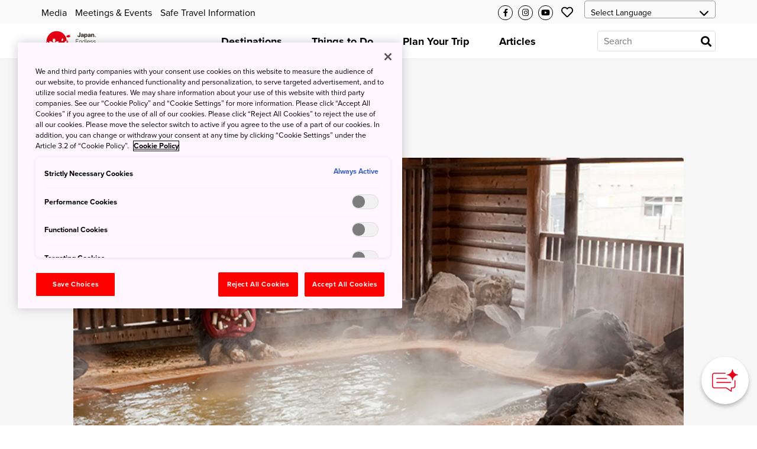

--- FILE ---
content_type: text/css
request_url: https://www.japan.travel/static/f/css/sports_css.4b771164fdd0.css
body_size: 7900
content:
.sports-text-body {
    font-size: 18px !important;
    padding-right: 4.73684%;
    padding-left: 4.73684%;
    padding-bottom: 50px
}

@media (max-width: 768px) {
    .sports-text-body {
        font-size: 16px !important;
        padding-bottom: 15px
    }
}

.jnto-travel-split-layout-container .jnto-travel-split-layout-item {
    justify-content: space-between
}

.mod-search-card {
    width: 24%;
    padding: 5px
}

.mb-50 {
    margin-bottom: 20px
}

.-mt-20 {
    margin-top: -20px
}

.jnto-travel-top-hero.no-margin-top {
    margin-top: 0
}

.jnto-travel-split-layout-container .jnto-travel-split-layout-item:first-child {
    margin-bottom: 30px !important
}

.main-title {
    font-size: 44px;
    font-style: italic
}

.sports-subtitle {
    font-size: 30px;
    color: #fff;
    text-align: center
}

p.description-text, span.description-text {
    font-size: 18px
}

.mod-slider__subheading {
    font-size: 18px;
    line-height: 1.5;
    max-width: 750px;
    margin: 0 auto
}

.mod-slider__header-inner {
    margin-bottom: 20px
}

.square_image {
    height: 240px
}

.extra-margin-bottom-15 {
    margin-bottom: 15px !important
}

.sports-fa-external-link-alt {
    position: absolute;
    top: 5%;
    right: 5%;
    background-color: #fff;
    padding: 6px;
    border-radius: 4px
}

.mod-figure-column2__header.no-padding {
    padding: 0 !important
}

.jnto-travel-img-content h4 {
    padding: 0 20px;
    text-align: center
}

.jnto-travel-mod-slider .mod-slider__image.wow.sports-subhero-images img {
    object-fit: cover;
    height: 100%
}

.jnto-sports-generic-section {
    max-width: 960px;
    margin: 15px auto
}

.jnto-sports-asia-area-split {
    display: flex;
    flex-direction: row;
    margin: 50px 0 0 0
}

.jnto-sports-asia-img-block {
    display: block;
    flex: 1;
    overflow: hidden;
    width: 480px;
    padding-left: 30px;
    object-fit: cover
}

.jnto-sports-asia-img-block img {
    padding-top: 0
}

.jnto-sports-asia-content-block {
    flex: 1;
    width: 50%;
    line-height: 25px;
    font-size: 16px
}

.jnto-sports-asia-area-split .jnto-sports-asia-content-block h2 {
    font-size: 32px;
    margin-bottom: 35px
}

.jnto-sports-content-block-text {
    font-size: 18px
}

.mod-tag-list-container {
    margin: 0 auto;
    display: flex;
    justify-content: space-evenly
}

@media (max-width: 768px) {
    .mod-tag-list-container {
        margin: 0 auto
    }
}

.mod-tag-list-container .left {
    margin: 0
}

.sports-external-icon {
    height: 20px;
    width: 20px !important;
    top: 20px !important;
    left: 90% !important;
    z-index: 1
}

.slick-dots li button:before, .slick-dots li.slick-active button:before {
    color: #fff !important
}

.jnto-travel-destination-banner.sports-banner img {
    width: 100%
}

.jnto-travel-destination-banner.sports-banner {
    padding-right: 4.73684%;
    padding-left: 4.73684%;
    margin: 0 auto 25px;
    padding-top: 5vh;
}

.mod-search-card:hover .sports-square-image img {
    transform: scale(1.1)
}

.jnto-travel-top-entry-content .jnto-travel-top-entry-content-secondary.sports-text-body, .jnto-travel-top-entry-content .jnto-travel-top-entry-content-secondary.sports-text-body p {
    font-size: 18px !important
}

.jnto-travel-split-layout-container .jnto-travel-split-content p {
    font-size: 18px !important
}

.extra-margin-bottom {
    margin-bottom: 0
}

.sports-button {
    font-size: 20px
}

@media (max-width: 1024px) {
    .jnto-sports-generic-section {
        max-width: 780px
    }

    .jnto-sports-asia-area-split {
        display: flex;
        flex-direction: row;
        margin: 50px 0 0 0
    }

    .jnto-sports-asia-img-block img {
        padding-top: 0
    }

    .square_image {
        height: 220px
    }
}

@media (max-width: 980px) {
    .square_image {
        height: 200px
    }
}

@media (max-width: 795px) {
    .jnto-sports-generic-section {
        max-width: 700px
    }

    .jnto-sports-asia-area-split {
        display: flex;
        flex-direction: column-reverse;
        align-items: center;
        margin: 50px 0 0 0
    }

    .jnto-sports-asia-content-block {
        width: 80%
    }

    .jnto-sports-asia-img-block {
        width: auto;
        height: auto;
        padding-left: 0
    }

    .jnto-sports-asia-img-block img {
        padding-top: 20px
    }

    .jnto-travel-destination-banner.sports-banner {
        margin: 0 auto 15px
    }

    .square_image {
        height: 160px
    }
}

@media (max-width: 768px) {
    .mod-search-card {
        width: 30%;
        padding: 5px 5px 10px 5px
    }

    .mb-50 {
        margin-bottom: 30px
    }

    .-mt-20 {
        margin-top: -10px
    }

    .jnto-travel-top-hero.no-margin-top {
        margin-top: 0
    }

    .square_image {
        height: 180px
    }

    .jnto-travel-top-entry-content .jnto-travel-top-entry-content-secondary.sports-text-body p {
        font-size: 16px !important
    }

    p.description-text, span.description-text {
        font-size: 16px !important
    }

    .mod-slider__subheading {
        font-size: 16px
    }

    .jnto-sports-content-block-text {
        font-size: 16px
    }

    .extra-margin-bottom {
        margin-bottom: 10px
    }

    .sports-subtitle {
        font-size: 16px
    }

    .sports-button {
        font-size: 18px
    }
}

@media (max-width: 480px) {
    .mod-search-card {
        width: 48%;
        padding: 5px 5px 10px 5px
    }

    .jnto-travel-top-hero.no-margin-top {
        margin-top: 0
    }

    .square_image {
        height: 130px
    }

    .jnto-travel-top-entry-content .jnto-travel-top-entry-content-secondary.sports-text-body p {
        font-size: 16px !important
    }

    p.description-text, span.description-text {
        font-size: 16px !important
    }

    .extra-margin-bottom {
        margin-bottom: 10px
    }

    .sports-subtitle {
        font-size: 16px
    }
}

@media (max-width: 375px) {
    .jnto-sports-generic-section {
        max-width: 400px
    }

    .jnto-sports-asia-area-split {
        display: flex;
        flex-direction: column-reverse;
        align-items: center;
        margin: 50px 0 0 0
    }

    .jnto-sports-asia-img-block {
        width: 80%;
        height: auto;
        padding-left: 0
    }

    .jnto-sports-asia-img-block img {
        padding-top: 20px
    }

    .jnto-sports-asia-content-block {
        width: 80%
    }

    .jnto-sports-asia-area-split .jnto-sports-asia-content-block h2 {
        margin-bottom: 15px
    }

    .jnto-travel-top-entry-content .jnto-travel-top-entry-content-secondary.sports-text-body p {
        font-size: 16px !important
    }

    p.description-text, span.description-text {
        font-size: 16px !important
    }

    .extra-margin-bottom {
        margin-bottom: 10px
    }

    .sports-subtitle {
        font-size: 16px
    }
}

.jnto-sports-vd-full-width-bg-slider, .jnto-sports-vd-full-width-bg-slider .jnto-sports-vd-full-width-bg-slider-item {
    position: relative
}

.jnto-sports-vd-full-width-bg-slider .jnto-sports-vd-full-width-bg-slider-item picture img {
    width: 100%;
    max-height: 500px;
    -o-object-fit: cover;
    object-fit: cover;
    -o-object-position: center;
    object-position: center
}

.jnto-sports-vd-full-width-bg-slider .jnto-sports-vd-full-width-bg-slider-item .jnto-sports-vd-content {
    color: #fff;
    position: absolute;
    top: 0;
    display: flex;
    flex-direction: column;
    height: 100%;
    width: 100%;
    justify-content: flex-end
}

.jnto-sports-vd-full-width-bg-slider .jnto-sports-vd-full-width-bg-slider-item .jnto-sports-vd-content > div {
    height: 40%
}

.jnto-sports-vd-full-width-bg-slider .jnto-sports-vd-full-width-bg-slider-item .jnto-sports-vd-content .jnto-sports-vd-slider-title-container {
    display: flex;
    flex-direction: column;
    justify-content: center;
    padding-bottom: 10px;
    flex-shrink: 1
}

.jnto-sports-vd-full-width-bg-slider .jnto-sports-vd-full-width-bg-slider-item .jnto-sports-vd-content .jnto-sports-vd-slider-title-container h3 {
    font-family: sofia-pro, sans-serif;
    font-size: 16px;
    margin-bottom: 30px
}

.jnto-sports-vd-full-width-bg-slider .jnto-sports-vd-full-width-bg-slider-item .jnto-sports-vd-content .jnto-sports-vd-slider-title-container h1, .jnto-sports-vd-full-width-bg-slider .jnto-sports-vd-full-width-bg-slider-item .jnto-sports-vd-content .jnto-sports-vd-slider-title-container h2 {
    max-width: 296px;
    line-height: 50px;
    font-family: Playfair Display, serif;
    font-size: 50px;
    font-weight: 700
}

.jnto-sports-vd-full-width-bg-slider .jnto-sports-vd-full-width-bg-slider-item .jnto-sports-vd-content .jnto-sports-vd-slider-title-container.force-end {
    justify-content: flex-end
}

.jnto-sports-vd-full-width-bg-slider .jnto-sports-vd-full-width-bg-slider-item .jnto-sports-vd-content .jnto-sports-vd-slider-caption {
    display: flex;
    flex-direction: column;
    justify-content: flex-end;
    font-size: 12px
}

.jnto-sports-vd-full-width-bg-slider .jnto-sports-vd-full-width-bg-slider-controls {
    display: flex;
    position: absolute;
    align-items: center;
    top: 65%
}

.jnto-sports-vd-full-width-bg-slider .jnto-sports-vd-full-width-bg-slider-controls .jnto-sports-vd-slider-control-count {
    color: #fff;
    margin: 0 20px
}

.jnto-sports-vd-full-width-bg-slider .jnto-sports-vd-full-width-bg-slider-controls .jnto-sports-vd-slider-control-count span {
    letter-spacing: 2px
}

@media (min-width: 768px) {
    .jnto-travel-split-layout-container {
        padding: 0 0 100px 0
    }

    .jnto-sports-vd-full-width-bg-slider .jnto-sports-vd-full-width-bg-slider-item picture img {
        max-height: 800px
    }

    .jnto-sports-vd-full-width-bg-slider .jnto-sports-vd-full-width-bg-slider-item .jnto-sports-vd-content .jnto-sports-vd-slider-title-container h3 {
        font-size: 18px;
        margin-bottom: 30px;
        font-weight: 700
    }

    .jnto-sports-vd-full-width-bg-slider .jnto-sports-vd-full-width-bg-slider-item .jnto-sports-vd-content .jnto-sports-vd-slider-title-container h1, .jnto-sports-vd-full-width-bg-slider .jnto-sports-vd-full-width-bg-slider-item .jnto-sports-vd-content .jnto-sports-vd-slider-title-container h2 {
        max-width: 600px;
        line-height: 100px;
        font-size: 100px
    }

    .jnto-sports-vd-full-width-bg-slider .jnto-sports-vd-full-width-bg-slider-item .jnto-sports-vd-content .jnto-sports-vd-slider-title-container.jnto-sports-vd-extend h1, .jnto-sports-vd-full-width-bg-slider .jnto-sports-vd-full-width-bg-slider-item .jnto-sports-vd-content .jnto-sports-vd-slider-title-container.jnto-sports-vd-extend h2 {
        max-width: 700px
    }

    .jnto-sports-vd-full-width-bg-slider .jnto-sports-vd-full-width-bg-slider-item .jnto-sports-vd-content .jnto-sports-vd-slider-caption {
        font-size: 18px
    }

    .jnto-sports-vd-full-width-bg-slider .jnto-sports-vd-full-width-bg-slider-item .jnto-sports-vd-content .jnto-sports-vd-slider-caption span:before {
        height: 18px;
        width: 14px
    }

    .jnto-sports-vd-full-width-bg-slider .jnto-sports-vd-full-width-bg-slider-controls .jnto-sports-vd-next-arrow, .jnto-sports-vd-full-width-bg-slider .jnto-sports-vd-full-width-bg-slider-controls .jnto-sports-vd-prev-arrow {
        width: 60px;
        height: 60px;
        background-size: 20px 20px;
        -moz-border-radius: 50px;
        -webkit-border-radius: 50px
    }

    .jnto-sports-vd-full-width-bg-slider .jnto-sports-vd-full-width-bg-slider-controls .jnto-sports-vd-slider-control-count {
        margin: 0 40px;
        font-size: 18px
    }
}

.jnto-sports-vd-common-two-bg-slider-section {
    width: 100%;
    margin-bottom: 50px
}

.jnto-sports-vd-common-two-bg-slider-section .jnto-sports-vd-partial-bg-left.jnto-sports-vd-partial-bg-right .jnto-sports-vd-common-two-bg-slider-section-content {
    background: linear-gradient(90deg, #cce7eb 150px, #fff 0)
}

.jnto-sports-vd-common-two-bg-slider-section .jnto-sports-vd-partial-bg-left.jnto-sports-vd-partial-bg-right .jnto-sports-vd-common-two-bg-slider-section-content .jnto-sports-vd-block-left img {
    width: 297px;
    height: 297px
}

.jnto-sports-vd-carousel-block, .jnto-sports-vd-common-two-bg-slider-container {
    width: 100%
}

.jnto-sports-vd-carousel-block .jnto-sports-vd-carousel-container-item, .jnto-sports-vd-common-two-bg-slider-container .jnto-sports-vd-carousel-container-item {
    margin: 0 15px 0 0
}

.jnto-sports-vd-carousel-block .jnto-sports-vd-carousel-container-item img, .jnto-sports-vd-common-two-bg-slider-container .jnto-sports-vd-carousel-container-item img {
    width: 310px;
    height: 207px
}

.jnto-sports-vd-carousel-block .jnto-sports-vd-carousel-container-item p, .jnto-sports-vd-common-two-bg-slider-container .jnto-sports-vd-carousel-container-item p {
    max-width: 283px
}

.jnto-sports-vd-next-arrow, .jnto-sports-vd-prev-arrow {
    display: block;
    cursor: pointer
}

.jnto-sports-vd-next-arrow img, .jnto-sports-vd-prev-arrow img {
    width: 55px;
    height: 55px;
    max-width: unset
}

.jnto-sports-vd-prev-arrow {
    transform: rotate(180deg);
    margin-bottom: 30px
}

@media (min-width: 768px) {
    .jnto-sports-vd-common-two-bg-slider-section {
        margin-bottom: 100px
    }

    .jnto-sports-vd-common-two-bg-slider-section .jnto-sports-vd-slider-controls-container {
        margin-right: 25px
    }

    .jnto-sports-vd-common-two-bg-slider-section h1.jnto-sports-vd-section-header {
        padding-left: 50px
    }

    .jnto-sports-vd-common-two-bg-slider-section .jnto-sports-vd-partial-bg-left.jnto-sports-vd-partial-bg-right .jnto-sports-vd-common-two-bg-slider-section-content {
        background: linear-gradient(90deg, #cce7eb 330px, #fff 0, #fff 1020px, #cce7eb 0)
    }

    .jnto-sports-vd-common-two-bg-slider-section .jnto-sports-vd-partial-bg-left.jnto-sports-vd-partial-bg-right .jnto-sports-vd-common-two-bg-slider-section-content .jnto-sports-vd-block-left img {
        width: 339px;
        height: 339px
    }

    .jnto-sports-vd-common-two-bg-slider-section .jnto-sports-vd-common-two-bg-slider-section-content {
        width: 100%;
        max-width: 1280px;
        padding-left: 110px;
        margin: auto
    }

    .jnto-sports-vd-slider-controls {
        visibility: visible
    }

    .jnto-sports-vd-common-two-bg-slider-section-target {
        overflow: hidden
    }

    .jnto-sports-vd-carousel-container-item .jnto-sports-vd-carousel-two-bg-slider-content {
        display: flex;
        padding-right: 75px
    }

    .jnto-sports-vd-carousel-container-item .jnto-sports-vd-carousel-two-bg-slider-content .jnto-sports-vd-block-left {
        margin-right: 40px
    }

    .jnto-sports-vd-carousel-container-item .jnto-sports-vd-carousel-two-bg-slider-content .jnto-sports-vd-block-left img {
        width: 337px;
        height: 337px
    }

    .jnto-sports-vd-carousel-container-item .jnto-sports-vd-carousel-two-bg-slider-content .jnto-sports-vd-block-right {
        display: flex;
        flex-direction: column;
        justify-content: center;
        margin-right: 40px
    }

    .jnto-sports-vd-carousel-block, .jnto-sports-vd-common-two-bg-slider-container {
        margin: auto
    }

    .jnto-sports-vd-carousel-block .jnto-sports-vd-carousel-container-item, .jnto-sports-vd-common-two-bg-slider-container .jnto-sports-vd-carousel-container-item {
        margin: 0 30px 0 0
    }

    .jnto-sports-vd-carousel-block .jnto-sports-vd-carousel-container-item img, .jnto-sports-vd-common-two-bg-slider-container .jnto-sports-vd-carousel-container-item img {
        width: 335px;
        height: 226px
    }

    .jnto-sports-vd-carousel-block .jnto-sports-vd-carousel-container-item h2, .jnto-sports-vd-common-two-bg-slider-container .jnto-sports-vd-carousel-container-item h2 {
        font-size: 26px
    }

    .jnto-sports-vd-carousel-block .jnto-sports-vd-carousel-container-item p, .jnto-sports-vd-common-two-bg-slider-container .jnto-sports-vd-carousel-container-item p {
        font-size: 20px;
        max-width: 350px
    }

    .jnto-sports-vd-carousel-block.jnto-sports-vd-standard-slider-container, .jnto-sports-vd-common-two-bg-slider-container.jnto-sports-vd-standard-slider-container {
        justify-content: space-evenly
    }

    .jnto-sports-vd-carousel-block.jnto-sports-vd-standard-slider-container .jnto-sports-vd-carousel-container-item, .jnto-sports-vd-common-two-bg-slider-container.jnto-sports-vd-standard-slider-container .jnto-sports-vd-carousel-container-item {
        margin: 0 15px 30px;
        width: 45%
    }

    .jnto-sports-vd-carousel-block.jnto-sports-vd-standard-slider-container .jnto-sports-vd-carousel-container-item .jnto-sports-vd-image-block, .jnto-sports-vd-common-two-bg-slider-container.jnto-sports-vd-standard-slider-container .jnto-sports-vd-carousel-container-item .jnto-sports-vd-image-block {
        overflow: hidden
    }

    .jnto-sports-vd-carousel-block.jnto-sports-vd-standard-slider-container .jnto-sports-vd-carousel-container-item .jnto-sports-vd-image-block img, .jnto-sports-vd-common-two-bg-slider-container.jnto-sports-vd-standard-slider-container .jnto-sports-vd-carousel-container-item .jnto-sports-vd-image-block img {
        transform: scale(1);
        transition: transform .5s ease-in-out
    }

    .jnto-sports-vd-carousel-block.jnto-sports-vd-standard-slider-container .jnto-sports-vd-carousel-container-item:hover .jnto-sports-vd-image-block img, .jnto-sports-vd-common-two-bg-slider-container.jnto-sports-vd-standard-slider-container .jnto-sports-vd-carousel-container-item:hover .jnto-sports-vd-image-block img {
        transform: scale(1.07);
        transform-origin: center center
    }

    .jnto-sports-vd-carousel-block.jnto-sports-vd-standard-slider-container .jnto-sports-vd-carousel-container-item img, .jnto-sports-vd-common-two-bg-slider-container.jnto-sports-vd-standard-slider-container .jnto-sports-vd-carousel-container-item img {
        width: 100%;
        height: 100%;
        max-height: 347px
    }
}

@media (min-width: 1280px) {
    .jnto-sports-vd-carousel-block.jnto-sports-vd-standard-slider-container .jnto-sports-vd-carousel-container-item, .jnto-sports-vd-common-two-bg-slider-container.jnto-sports-vd-standard-slider-container .jnto-sports-vd-carousel-container-item {
        margin: 0 15px 30px
    }

    .jnto-sports-vd-carousel-block.jnto-sports-vd-standard-slider-container .jnto-sports-vd-carousel-container-item img, .jnto-sports-vd-common-two-bg-slider-container.jnto-sports-vd-standard-slider-container .jnto-sports-vd-carousel-container-item img {
        width: 519px;
        height: 347px
    }
}

.pc {
    display: block !important
}

.sp {
    display: none !important
}

.topPage__kv {
    top: 0;
    left: 0;
    z-index: 1;
    width: 100%;
    height: 90vh;
    box-sizing: border-box
}

.notTopPage {
    padding: 20px;
    background-color: #fff;
    position: relative
}

.querymodal {
    padding: 0;
    max-width: 1080px;
    background: 0 0
}

.querymodal iframe {
    width: 100%;
    height: 607px
}

.modal {
    display: none;
    vertical-align: middle;
    position: relative;
    z-index: 2;
    max-width: 1080px !important;
    box-sizing: border-box;
    width: 90%;
    background: 0 0 !important;
    padding: 0 !important;
    border-radius: 8px;
    -o-box-shadow: 0 0 0 #000 !important;
    -ms-box-shadow: 0 0 0 #000 !important;
    box-shadow: 0 0 0 #000 !important;
    text-align: left
}

@media screen and (min-width: 768px) {
    .topPage__kv {
        min-width: 100%;
        height: 100vh
    }
}

.modal-mode {
    background-position: 50%;
    background-size: cover
}

.video-background {
    background: #000;
    position: absolute;
    top: 0;
    right: 0;
    bottom: 0;
    left: 0;
    z-index: -99;
    overflow: hidden
}

.video-background iframe, .video-foreground {
    position: absolute;
    top: 0;
    left: 0;
    width: 100%;
    height: 100%;
    pointer-events: none
}

@media (min-aspect-ratio: 16/9) {
    .video-foreground {
        height: 300%;
        top: -100%
    }
}

@media (max-aspect-ratio: 16/9) {
    .video-foreground {
        width: 300%;
        left: -100%
    }
}

.topPage__section_keyvisual {
    overflow: hidden;
    background-color: #333;
    color: #fff;
    height: 1055px;
    height: calc(100vh - 94px)
}

.video_background {
    position: relative;
    height: 100%;
    z-index: 1;
    background-color: #222633;
    opacity: .8;
    color: #fff
}

.novideo.video_background {
    background-size: cover
}

.novideo.video_background img {
    display: none
}

.video_background iframe {
    position: absolute;
    top: 50%;
    left: 0;
    width: 100%;
    height: 100%;
    border: none;
    transform: translateY(-50%)
}

.video_background_mask {
    position: absolute;
    width: 100%;
    height: 100%;
    z-index: 2
}

.topPage__kv__bg__img {
    position: relative;
    width: 100%;
    height: 100%
}

.topPage__kv__bg__img:before {
    content: "";
    position: absolute;
    top: 0;
    left: 0;
    width: 100%;
    height: 100%;
    background: rgba(0, 0, 0, .3)
}

.video__titleContainer {
    width: 100%;
    position: absolute;
    top: 50%;
    left: 50%;
    transform: translate(-50%, -50%);
    color: #fff;
    text-align: center
}

.video__titleContainer h1 {
    margin-bottom: 8px;
    font-size: 60px;
    letter-spacing: .04em;
    font-family: Adobe Caslon Pro;
    position: relative
}

.video__titleContainer p {
    font-size: 20px;
    letter-spacing: .04em;
    font-family: Myriad Pro
}

.topPage__kv__backstretch {
    position: absolute;
    top: 0;
    left: 0;
    z-index: 1;
    width: 100%;
    height: 100%
}

.topPage__kv__backstretch:after {
    content: "";
    position: absolute;
    z-index: -1;
    top: 0;
    right: 0;
    left: 0;
    bottom: 0;
    background: rgba(0, 0, 0, .1)
}

.topPage__kv__heading {
    display: flex;
    justify-content: flex-end;
    height: 100%;
    flex-direction: column;
    width: 100%;
    position: absolute;
    z-index: 300;
    color: #fff
}

.topPage__kv__heading h1 {
    color: #fff;
    font-family: Playfair Display, serif;
    font-weight: 700;
    font-size: 50px;
    line-height: 50px;
    max-width: 220px
}

.topPage__kv__heading h3 {
    color: #fff;
    text-transform: uppercase;
    font-family: sofia-pro, sans-serif;
    font-size: 12px;
    font-weight: 700
}

.topPage__kv__heading p {
    font-size: 20px;
    letter-spacing: .04em;
    font-family: Myriad Pro
}

.video-loop {
    position: absolute;
    bottom: 13%;
    left: 0;
    right: 0;
    z-index: 300;
    transform: translateY(-50%)
}

.play-btn {
    margin: 0 auto;
    width: 50px;
    text-align: center;
    display: block
}

@media screen and (min-width: 767px) {
    .topPage__kv__heading h1 {
        line-height: 93px;
        font-size: 100px;
        max-width: 440px
    }

    .topPage__kv__heading h3 {
        font-size: 18px
    }
}

@media screen and (max-width: 767px) {
    .querymodal iframe {
        height: 44vw
    }

    .sp {
        display: block !important
    }

    .pc {
        display: none !important
    }

    .modal {
        width: 100% !important;
        height: 100%
    }

    .blocker, .querymodal iframe {
        width: 100%;
        height: 100%
    }

    .blocker {
        position: fixed;
        top: 0;
        right: 0;
        bottom: 0;
        left: 0;
        overflow: auto;
        z-index: 1;
        padding: 50px 0 0 !important;
        box-sizing: border-box;
        background-color: #000 !important;
        text-align: center;
        z-index: 500
    }

    .modal a.close-modal {
        position: absolute;
        top: -12.5px;
        right: -12.5px;
        display: block;
        width: 30px;
        height: 30px;
        text-indent: -9999px;
        background-size: contain;
        background-repeat: no-repeat;
        background-position: 50%;
        background-image: url([data-uri]);
        top: -42px !important;
        right: 14.5px !important;
        width: 40px;
        height: 40px
    }

    .topPage__kv__heading .video-mode {
        top: 21%
    }

    .topPage__kv__heading p {
        font-size: 14px
    }

    .topPage__kv {
        margin: 0 auto
    }

    .notTopPage {
        padding: 20px
    }

    .topPage__kv__heading {
        padding-left: 20px;
        padding-right: 20px;
        margin-bottom: 40px;
        width: 100%;
        box-sizing: border-box
    }
}

.hero_content, .jnto-sports-vd-video-hero {
    position: absolute;
    top: 0;
    right: 0;
    bottom: 0;
    left: 0
}

.jnto-sports-vd-video-hero {
    overflow: hidden;
    background: url(https://res.cloudinary.com/jnto/image/upload/f_auto,fl_lossy,q_auto,c_fill/v1526621946/world-heritage/Wh017_3063_3.jpg) no-repeat 50% fixed;
    background-size: cover
}

.hero_video, .jnto-sports-vd-video-hero iframe {
    position: absolute;
    top: 50%;
    left: 50%;
    transform: translate(-50%, -50%);
    width: 100vw;
    height: 56.25vw;
    min-height: 100vh;
    min-width: 177.77vh
}

.jnto-sports-vd-video-hero iframe {
    opacity: 0
}

.jnto-sports-vd-video-hero iframe.loaded {
    opacity: 1
}

.hero_content {
    z-index: 8675309;
    display: flex;
    flex-direction: column;
    align-items: center;
    justify-content: center
}

.hero_content_title {
    color: #fff;
    font-family: Georgia, Times, Times New Roman, serif;
    font-size: clamp(1.5rem, 5vw, 3.25rem);
    line-height: 1.75rem;
    text-align: center;
    text-transform: uppercase;
    letter-spacing: .375em;
    font-weight: lighter;
    margin-bottom: 2.625rem
}

.hero_content_play {
    display: block;
    position: relative;
    width: 4rem;
    height: 4rem;
    border: 2px solid transparent;
    border-radius: 50%;
    background: rgba(22, 22, 16, .75);
    text-indent: -9999px;
    transition: border-color .3s ease;
    -webkit-animation: pulse 3s infinite;
    animation: pulse 3s infinite
}

.hero_content_play:hover {
    border-color: #fff;
    -webkit-animation: none;
    animation: none
}

.hero_content_play:after {
    content: "";
    display: block;
    position: absolute;
    top: 1rem;
    left: 1.425rem;
    width: 0;
    height: 0;
    border: 0;
    border-color: transparent transparent transparent #fff;
    border-style: solid;
    border-width: 1rem 0 1rem 1.5rem
}

@-webkit-keyframes pulse {
    0% {
        box-shadow: 0 0 0 0 rgba(205, 170, 147, .4)
    }
    70% {
        box-shadow: 0 0 0 10px rgba(205, 170, 147, 0)
    }
    to {
        box-shadow: 0 0 0 0 rgba(205, 170, 147, 0)
    }
}

@keyframes pulse {
    0% {
        box-shadow: 0 0 0 0 rgba(205, 170, 147, .4)
    }
    70% {
        box-shadow: 0 0 0 10px rgba(205, 170, 147, 0)
    }
    to {
        box-shadow: 0 0 0 0 rgba(205, 170, 147, 0)
    }
}

.video-menu-overlay {
    background: linear-gradient(180deg, rgba(0, 0, 0, .8), rgba(0, 0, 0, .6) 25%, rgba(0, 0, 0, .4) 50%, rgba(0, 0, 0, .2) 75%, hsla(0, 0%, 100%, 0)) !important
}

.jnto-sports-vd-ui-sound-toggle {
    display: block;
    right: 20px;
    bottom: 20px;
    position: absolute;
    right: 30px;
    bottom: 50px;
    z-index: 300
}

.jnto-sports-vd-ui-sound-toggle div {
    width: 25px;
    height: 25px
}

.jnto-sports-vd-ui-sound-toggle {
    visibility: inherit !important
}

.jnto-sports-vd-ui-sound-toggle .toggle-target {
    background-repeat: no-repeat;
    background-image: url(https://asset.japan.travel/image/upload/v1575358174/moe_ph2_ui/icon_012_sound_off.svg)
}

.jnto-sports-vd-ui-sound-toggle .toggle-target.on-icon {
    background-image: url(https://asset.japan.travel/image/upload/v1575358174/moe_ph2_ui/icon_012_sound_on.svg)
}

.jnto-sports-vd-video-hero .jnto-sports-vd-ui-sound-toggle {
    opacity: 0
}

.jnto-sports-vd-video-hero.loaded .jnto-sports-vd-ui-sound-toggle {
    opacity: 1
}

.jnto-sports-vd-video-hero-sp .jnto-sports-vd-play-icon {
    margin-bottom: 40px
}

.jnto-sports-vd-video-hero-sp .jnto-sports-vd-play-icon img {
    width: 50px
}

@media (min-width: 414px) {
    .jnto-sports-vd-ui-sound-toggle {
        position: absolute;
        right: 30px;
        bottom: 50px;
        z-index: 300
    }

    .jnto-sports-vd-ui-sound-toggle div {
        width: 25px;
        height: 25px
    }
}

@media (min-width: 560px) {
    .jnto-sports-vd-ui-sound-toggle {
        display: block
    }
}

@media (min-width: 567px) {
    .jnto-sports-vd-ui-sound-toggle {
        right: 50px;
        bottom: 50px
    }

    .jnto-sports-vd-ui-sound-toggle div {
        width: 40px;
        height: 40px
    }
}

@media (min-width: 768px) {
    .jnto-sports-vd-video-hero-sp .jnto-sports-vd-play-icon {
        display: none
    }
}

@media (min-width: 992px) {
    .jnto-sports-vd-ui-sound-toggle {
        right: 70px;
        bottom: 50px
    }

    .jnto-sports-vd-ui-sound-toggle div {
        width: 50px;
        height: 50px
    }
}

.full-width-image-with-fixes-height {
    width: 100vw;
    height: 60vw
}

@media (min-width: 780px) {
    .full-width-image-with-fixes-height {
        width: 1280vw;
        height: 33vw
    }
}

.jnto-sports-vd-top-home-hero {
    position: relative;
    width: 100vw;
    height: calc(100vh - 100px)
}

.jnto-sports-vd-top-home-hero picture img {
    width: 100%;
    height: 100%;
    -o-object-position: 50% 0;
    object-position: 50% 0;
    -o-object-fit: cover;
    object-fit: cover
}

.jnto-sports-vd-top-home-hero picture:after {
    background: linear-gradient(0deg, hsla(0, 0%, 100%, 0), hsla(0, 0%, 100%, 0) 30%, transparent 40%, transparent 60%, hsla(0, 0%, 100%, 0) 80%, #000)
}

.jnto-sports-vd-top-home-hero picture.jnto-sports-vd-bottom-gradient:after, .jnto-sports-vd-top-home-hero picture:after {
    content: "";
    display: block;
    position: absolute;
    z-index: 1;
    width: 100%;
    height: 100%;
    top: 0;
    left: 0
}

.jnto-sports-vd-top-home-hero picture.jnto-sports-vd-bottom-gradient:after {
    background: linear-gradient(0deg, #000, hsla(0, 0%, 100%, 0) 30%, transparent 40%, transparent 60%, hsla(0, 0%, 100%, 0) 80%, hsla(0, 0%, 100%, 0))
}

.jnto-sports-vd-top-home-hero picture.jnto-sports-vd-y-gradient:before {
    content: "";
    background: linear-gradient(0deg, hsla(0, 0%, 100%, 0), hsla(0, 0%, 100%, 0) 20%, transparent 40%, transparent 60%, hsla(0, 0%, 100%, 0) 80%, #000);
    display: block;
    position: absolute;
    z-index: 1;
    width: 100%;
    height: 100%;
    top: 0;
    left: 0
}

.jnto-sports-vd-top-home-hero picture.jnto-sports-vd-y-gradient:after {
    content: "";
    background: linear-gradient(0deg, #000, hsla(0, 0%, 100%, 0) 30%, transparent 40%, transparent 60%, hsla(0, 0%, 100%, 0) 80%, hsla(0, 0%, 100%, 0));
    display: block;
    position: absolute;
    z-index: 1;
    width: 100%;
    height: 100%;
    top: 0;
    left: 0
}

.jnto-sports-vd-top-home-hero .jnto-sports-vd-content {
    width: 100%;
    position: absolute;
    bottom: 0;
    left: 0;
    color: #fff
}

.jnto-sports-vd-top-home-hero .jnto-sports-vd-content h1 {
    color: #fff;
    font-family: Playfair Display, serif;
    font-weight: 700;
    font-size: 50px;
    line-height: 50px;
    max-width: 220px
}

.jnto-sports-vd-top-home-hero .jnto-sports-vd-content h3 {
    color: #fff;
    text-transform: uppercase;
    font-family: sofia-pro, sans-serif;
    font-size: 12px;
    font-weight: 700
}

.jnto-sports-vd-top-home-hero .jnto-sports-vd-slider-caption {
    display: flex;
    flex-direction: column;
    justify-content: flex-end;
    font-size: 14px
}

.jnto-sports-vd-top-home-hero .jnto-sports-vd-slider-caption span {
    display: flex;
    align-items: center;
    line-height: 1
}

.jnto-sports-vd-top-info-section {
    background-color: #cce7eb
}

.jnto-sports-vd-top-info-section.jnto-sports-vd-bg-light {
    background-color: #f0f7f7
}

.jnto-sports-vd-top-info-section .jnto-sports-vd-top-info-content {
    max-width: 800px;
    margin: auto
}

.jnto-sports-vd-top-info-section .jnto-sports-vd-top-info-content h4 {
    font-weight: 700
}

.jnto-sports-vd-top-info-section .jnto-sports-vd-top-info-content a.jnto-sports-vd-link-external {
    text-decoration: underline
}

.jnto-sports-vd-highlight-banners a {
    transition: all .5s ease-in;
    display: block;
    position: relative
}

.jnto-sports-vd-highlight-banners a:hover:after {
    content: "";
    background: rgba(0, 0, 0, .2);
    display: block;
    position: absolute;
    z-index: 1;
    width: 100%;
    height: 100%;
    top: 0;
    left: 0
}

@media (min-width: 768px) {
    .jnto-sports-vd-top-home-hero {
        width: 100vw;
        height: calc(100vh - 1px)
    }

    .jnto-sports-vd-top-home-hero picture img {
        height: 100%;
        -o-object-fit: cover;
        object-fit: cover
    }

    .jnto-sports-vd-top-home-hero picture:after {
        background: linear-gradient(0deg, hsla(0, 0%, 100%, 0), hsla(0, 0%, 100%, 0) 30%, transparent 40%, transparent 60%, hsla(0, 0%, 100%, 0) 80%, #000)
    }

    .jnto-sports-vd-top-home-hero picture.jnto-sports-vd-bottom-gradient:after, .jnto-sports-vd-top-home-hero picture:after {
        content: "";
        display: block;
        position: absolute;
        z-index: 1;
        width: 100%;
        height: 100%;
        top: 0;
        left: 0
    }

    .jnto-sports-vd-top-home-hero picture.jnto-sports-vd-bottom-gradient:after {
        background: linear-gradient(0deg, #000, hsla(0, 0%, 100%, 0) 30%, transparent 40%, transparent 60%, hsla(0, 0%, 100%, 0) 80%, hsla(0, 0%, 100%, 0))
    }

    .jnto-sports-vd-top-home-hero picture.jnto-sports-vd-y-gradient:before {
        content: "";
        background: linear-gradient(0deg, hsla(0, 0%, 100%, 0), hsla(0, 0%, 100%, 0) 20%, transparent 40%, transparent 60%, hsla(0, 0%, 100%, 0) 80%, #000);
        display: block;
        position: absolute;
        z-index: 1;
        width: 100%;
        height: 100%;
        top: 0;
        left: 0
    }

    .jnto-sports-vd-top-home-hero picture.jnto-sports-vd-y-gradient:after {
        content: "";
        background: linear-gradient(0deg, #000, hsla(0, 0%, 100%, 0) 30%, transparent 40%, transparent 60%, hsla(0, 0%, 100%, 0) 80%, hsla(0, 0%, 100%, 0));
        display: block;
        position: absolute;
        z-index: 1;
        width: 100%;
        height: 100%;
        top: 0;
        left: 0
    }

    .jnto-sports-vd-top-home-hero .jnto-sports-vd-content {
        color: #fff
    }

    .jnto-sports-vd-top-home-hero .jnto-sports-vd-content h1 {
        line-height: 93px;
        font-size: 100px;
        max-width: 440px
    }

    .jnto-sports-vd-top-home-hero .jnto-sports-vd-content h3 {
        font-size: 18px
    }

    .jnto-sports-vd-top-home-hero .jnto-sports-vd-slider-caption {
        font-size: 14px
    }

    .jnto-sports-vd-top-home-hero .jnto-sports-vd-slider-caption span:before {
        margin-right: 10px;
        height: 18px;
        width: 15px
    }

    .jnto-sports-vd-static-alt-section-hero {
        margin-bottom: 20px
    }

    .jnto-sports-vd-static-alt-section-hero .jnto-sports-vd-static-alt-section-content picture img {
        height: 800px;
        width: 100%
    }

    .jnto-sports-vd-static-alt-section-hero .jnto-sports-vd-static-alt-section-content .jnto-sports-vd-static-alt-section-content-detail {
        position: absolute;
        bottom: 0;
        left: 0;
        min-width: 510px
    }

    .jnto-sports-vd-static-alt-section-hero .jnto-sports-vd-static-alt-section-content .jnto-sports-vd-static-alt-section-content-detail h1, .jnto-sports-vd-static-alt-section-hero .jnto-sports-vd-static-alt-section-content .jnto-sports-vd-static-alt-section-content-detail h2 {
        line-height: 93px;
        font-size: 100px
    }

    .jnto-sports-vd-static-alt-section-hero .jnto-sports-vd-static-alt-section-content .jnto-sports-vd-static-alt-section-content-detail h3 {
        font-size: 18px
    }
}

.jnto-sports-vd-link-external {
    position: relative
}

.jnto-sports-vd-link-external-arrow:before, .jnto-sports-vd-link-external:after {
    display: inline-block;
    margin-left: 3px;
    height: 12px;
    width: 12px
}

.jnto-sports-vd-mobile-nav {
    width: 250px;
    z-index: 600;
    height: 100%;
    position: fixed;
    top: 0;
    left: -250px;
    background-color: #cce7eb;
    overflow-x: hidden;
    transition: .5s;
    opacity: 0
}

.jnto-sports-vd-mobile-nav.open {
    box-shadow: 2px 0 38px 4px #989696
}

.jnto-sports-vd-mobile-nav .jnto-sports-vd-close-mobile-btn {
    background-color: #008697;
    width: 40px;
    height: 40px;
    font-size: 45px;
    font-family: Playfair Display, serif;
    color: #fff
}

.jnto-sports-vd-mobile-nav .jnto-sports-vd-close-mobile-btn a {
    margin-top: -8px
}

.jnto-sports-vd-mobile-nav .jnto-sports-vd-close-mobile-btn a:hover {
    color: #fff
}

.jnto-sports-vd-mobile-nav .jnto-sports-vd-mobile-nav-link-section {
    background-color: #fff;
    padding: 30px 30px 30px 40px
}

.jnto-sports-vd-mobile-nav .jnto-sports-vd-mobile-nav-link-section section {
    margin-bottom: 20px
}

.jnto-sports-vd-mobile-nav .jnto-sports-vd-mobile-nav-link-section section:last-child {
    margin-bottom: 0
}

.jnto-sports-vd-mobile-nav .jnto-sports-vd-mobile-nav-link-section h4 {
    text-transform: uppercase;
    font-size: 14px;
    margin-bottom: 10px;
    font-family: sofia-pro, sans-serif
}

.jnto-sports-vd-mobile-nav .jnto-sports-vd-mobile-nav-link-section .jnto-sports-vd-link-list {
    font-size: 14px;
    font-weight: 600
}

.jnto-sports-vd-mobile-nav .jnto-sports-vd-mobile-nav-link-section .jnto-sports-vd-link-list a {
    margin: 10px 0;
    font-family: sofia-pro, sans-serif
}

.jnto-sports-vd-mobile-nav .jnto-sports-vd-mobile-nav-link-section .jnto-sports-vd-top-link {
    position: relative
}

.jnto-sports-vd-mobile-nav .jnto-sports-vd-mobile-nav-link-section .jnto-sports-vd-top-link .jnto-sports-vd-top-link-name {
    font-weight: 600
}

.jnto-sports-vd-mobile-nav .jnto-sports-vd-mobile-nav-link-section .jnto-sports-vd-top-link .jnto-sports-vd-top-link-sub-links {
    display: none;
    padding-top: 20px
}

.jnto-sports-vd-mobile-nav .jnto-sports-vd-mobile-nav-link-section .jnto-sports-vd-top-link .jnto-sports-vd-top-link-sub-links li {
    margin-bottom: 20px
}

.jnto-sports-vd-mobile-nav .jnto-sports-vd-mobile-nav-link-section .jnto-sports-vd-top-link.active:before {
    transform: rotate(90deg)
}

.jnto-sports-vd-mobile-nav .jnto-sports-vd-nav-social-lang {
    border-bottom: 2px solid #fff
}

.jnto-sports-vd-mobile-nav .jnto-sports-vd-nav-social {
    border-right: 2px solid #fff
}

.jnto-sports-vd-mobile-nav .jnto-sports-vd-nav-social div > img, .jnto-sports-vd-mobile-nav .jnto-sports-vd-nav-social svg {
    max-width: 22px;
    width: 22px
}

.jnto-sports-vd-mobile-nav .jnto-sports-vd-nav-social div:nth-child(2) {
    margin: 0 10px
}

.jnto-sports-vd-anchor {
    display: block;
    position: relative;
    top: -100px;
    visibility: hidden
}

.jnto-sports-vd-bg-overlay {
    z-index: 1;
    height: 100%;
    width: 100%;
    overflow: auto;
    top: 0;
    left: 0;
    background: rgba(0, 0, 0, .2);
    position: absolute;
    opacity: 1;
    transition: all .2s ease-in
}

.jnto-sports-vd-generic-link {
    text-decoration: underline;
    color: #000
}

.jnto-sports-vd-spacer {
    height: 76px
}

input.error, textarea.error {
    border-color: red
}

.jnto-sports-vd-nav-selector {
    position: relative;
    display: flex;
    flex-direction: column;
    justify-content: center
}

.jnto-sports-vd-nav-selector select {
    display: none
}

.jnto-sports-vd-nav-selector .jnto-sports-vd-lang-globe img {
    transition: .2s;
    width: 11px;
    height: 11px;
    transform: rotate(90deg)
}

.jnto-sports-vd-nav-selector .select-items .jnto-sports-vd-lang-globe:before {
    top: 13px;
    left: 29px
}

.jnto-sports-vd-nav-selector .language-menu-list {
    -webkit-animation: sweep .5s ease;
    animation: sweep .5s ease;
    display: none;
    position: absolute;
    width: 260px;
    right: 0;
    top: 39px;
    background-color: #fff;
    margin: 0;
    padding: 12px
}

.jnto-sports-vd-nav-selector .language-menu-list ul {
    padding-left: 10px
}

.jnto-sports-vd-nav-selector .language-menu-list .site-content-menu-item a {
    white-space: nowrap;
    font-weight: 400;
    display: block;
    padding: 10px 0 10px 28px
}

.jnto-sports-vd-nav-selector.active .site-menu-item-body {
    -webkit-animation: sweep .5s ease;
    animation: sweep .5s ease;
    top: 40px;
    display: block
}

.jnto-sports-vd-nav-selector.active .jnto-sports-vd-lang-globe img {
    transform: rotate(-90deg)
}

.select-selected {
    color: #000
}

.select-selected.select-arrow-active:after {
    top: 22px;
    transform: rotate(270deg)
}

.select-items div, .select-selected {
    padding: 8px 16px 8px 29px;
    border: 1px solid transparent;
    cursor: pointer
}

.select-items {
    position: absolute;
    background-color: #008697;
    top: 100%;
    left: 0;
    right: 0;
    z-index: 99;
    color: #fff
}

.select-hide {
    display: none
}

.same-as-selected, .select-items div:hover {
    background-color: rgba(0, 0, 0, .1);
    color: #fff
}

.jnto-sports-vd-partial-bg-left-only .jnto-sports-vd-upcoming-slider-section-content {
    background: linear-gradient(90deg, #cce7eb 150px, #fff 0)
}

.jnto-sports-vd-main-solid-bg {
    background-color: #cce7eb
}

.jnto-sports-vd-generic-divider hr.jnto-sports-vd-solid {
    border-top: 1px solid #cacaca;
    width: 80%;
    margin: 40px auto;
    max-width: 890px
}

.align-flush-top {
    margin-top: 0;
    line-height: 1
}

.jnto-sports-vd-accent {
    color: #089
}

.jnto-sports-vd-slim-wrapper {
    max-width: 700px;
    margin: auto
}

.jnto-sports-vd-carousel-container-item a:focus {
    outline: 0
}

img:not([src]) {
    visibility: hidden
}

@-moz-document url-prefix() {
    img:-moz-loading {
        visibility: hidden
    }
}

@media (min-width: 768px) {
    .jnto-sports-vd-link-external:after {
        margin-left: 10px;
        height: 15px;
        width: 15px
    }

    .jnto-sports-vd-link-external.jnto-sports-vd-large:after {
        height: 18px;
        width: 18px
    }

    .jnto-sports-vd-partial-bg-left-only .jnto-sports-vd-upcoming-slider-section-content {
        background: linear-gradient(90deg, #cce7eb 330px, #fff 0)
    }
}

@media (min-width: 1100px) {
    .jnto-sports-vd-partial-bg-left-only .jnto-sports-vd-upcoming-slider-section-content {
        background: linear-gradient(90deg, #cce7eb 330px, #fff 0)
    }
}

@media (min-width: 1132px) {
    .jnto-sports-vd-partial-bg-left-only .jnto-sports-vd-upcoming-slider-section-content {
        background: linear-gradient(90deg, #cce7eb 330px, #fff 0)
    }
}

@media (min-width: 1180px) {
    .jnto-sports-vd-partial-bg-left-only .jnto-sports-vd-upcoming-slider-section-content {
        background: linear-gradient(90deg, #cce7eb 330px, #fff 0)
    }
}

@media (min-width: 1203px) {
    .jnto-sports-vd-partial-bg-left-only .jnto-sports-vd-upcoming-slider-section-content {
        background: linear-gradient(90deg, #cce7eb 330px, #fff 0)
    }
}

@media (min-width: 1280px) {
    .jnto-sports-vd-partial-bg-left-only .jnto-sports-vd-upcoming-slider-section-content {
        background: linear-gradient(90deg, #cce7eb 330px, #fff 0)
    }
}

@-webkit-keyframes sweep {
    0% {
        opacity: 0;
        transform: translateY(-10px)
    }
    to {
        opacity: 1;
        transform: translateY(0)
    }
}

@keyframes sweep {
    0% {
        opacity: 0;
        transform: translateY(-10px)
    }
    to {
        opacity: 1;
        transform: translateY(0)
    }
}

.related-destination-area-title {
    font-size: 14px;
    font-family: Playfair Display, serif;
    line-height: 50px
}

.md-hero-image-sp {
    width: 100vw;
    height: calc(100vh - 100px)
}

.topPage__kv {
    height: 90vh
}

.jnto-video-title {
    font-size: 50px;
    color: #ffff;
    position: absolute;
    width: 100%;
    height: 100%;
    display: flex;
    justify-content: center;
    padding: 0 5%;
    align-items: left;
    flex-direction: column;
    z-index: 400;
    top: 46px
}

.sports-large-nav-title {
    -webkit-box-shadow: none;
    -khtml-box-shadow: none;
    -moz-box-shadow: none;
    -ms-box-shadow: none;
    -o-box-shadow: none;
    box-shadow: none;
    /*width: 100%;*/
    text-align: center;
    bottom: 15% !important;
    font-size: 36px !important;
    width: 80%;
    margin: 0 auto;
    left: 0;
    right: 0;
}

.sports-large-nav-subtitle {
    font-size: 18px;
    width: 80%;
    margin: 0 auto;
    left: 0;
    right: 0;
}

.sports-medium-nav-title-container {
    position: relative;
    text-align: center;
    color: white;
}
.sports-medium-nav-title {
    position: absolute;
    top: 50%;
    left: 50%;
    transform: translate(-50%, -50%);
    font-size: 20px;
    font-weight: 700;
    z-index: 1;
    width: 90%;
}

.sports-small-nav-title {
    position: absolute;
    top: 50%;
    left: 50%;
    transform: translate(-50%, -50%);
    font-size: 24px;
    font-weight: 700;
    z-index: 1;
    width: 90%;
}

@media (max-width: 768px) {
    .sports-large-nav-title {
        font-size: 30px !important;
        left: 0
    }

    .sports-large-nav-subtitle {
        font-size: 16px;
    }

    .sports-medium-nav-title {
        font-size: 18px;
    }

    .sports-small-nav-title {
        font-size: 22px;
    }
}

@media (max-width: 907px) {
    .sports-small-nav-title.sports-small-nav-title-top-adjustment {
        top: 15%
    }
}

@media (max-width: 768px) {
    .sports-small-nav-title.sports-small-nav-title-top-adjustment {
        top: 35%
    }
}

@media (max-width: 475px) {
    .sports-small-nav-title.sports-small-nav-title-top-adjustment {
        top: 15%
    }
}

.mod-search-container {
    padding: 50px 0
}

@media (max-width: 768px) {
    .mod-search-container {
        padding: 6.7% 0
    }
}

.card-img-wrp {
    background: #fff !important;
    border: 1px solid #fff !important;
}

.jnto-travel-wrapper {
    margin-top: 0
}

@media (max-width: 768px) {
    .jnto-travel-wrapper {
        margin-top: 6.7% !important;
    }
}

.sports-extra-padding-button {
    padding: 25px 0
}

@media (max-width: 768px) {
    .sports-extra-padding-button {
        padding: 3.3% 0
    }
}

.mod-slider {
    padding: 25px 0
}

@media (max-width: 768px) {
    .mod-slider {
        padding: 3.3% 0
    }
}

.jnto-travel-destination-banner .jnto-travel-img-content h2 {
    max-width: 840px
}

@media (max-width: 768px) {
    .jnto-travel-destination-banner .jnto-travel-img-content h2 {
        max-width: 300px;
        line-height: 0.9;
    }
}

.slick-next:before {
    content: ""
}

@media (max-width: 1100px) {
    .jnto-travel-split-layout-container .jnto-travel-split-layout-item .jnto-travel-split-content {
        padding-left: 50px;
        padding-right: 50px
    }

    .jnto-travel-split-layout-container .jnto-travel-split-layout-item img {
        max-width: 450px;
        height: auto
    }
}

@media (max-width: 768px) {
    .jnto-travel-split-layout-container .jnto-travel-split-layout-item {
        padding-right: 4.73684%;
        padding-left: 4.73684%;
    }
        .jnto-travel-split-layout-container .jnto-travel-split-layout-item img {
        max-width: 350px;
        height: auto
    }
    .jnto-travel-split-layout-container .jnto-travel-split-layout-item .jnto-travel-split-content {
        padding-left: 5px;
        padding-right: 5px
    }
}

@media (max-width: 450px){
        .jnto-travel-split-layout-container .jnto-travel-split-layout-item img {
        max-width: 100%;
        height: auto
    }
}

.jnto-travel-destination-banner .jnto-travel-img-content {
    padding-top: 5vh;
}

@media (max-width: 1030px) {
    .jnto-travel-destination-banner .jnto-travel-img-content {
        padding-top: 10vh;
    }

    .jnto-travel-destination-banner.sports-banner {
        padding-top: 10vh;
    }
}


@media (max-width: 768px) {
    .jnto-travel-destination-banner .jnto-travel-img-content {
        padding-top: 0;
    }

    .jnto-travel-destination-banner.sports-banner {
        padding-top: 0;
    }
}
